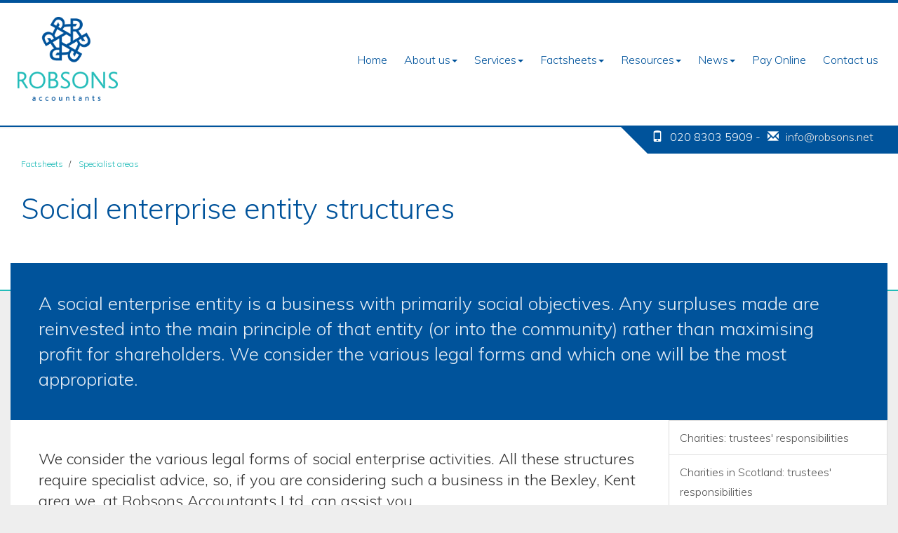

--- FILE ---
content_type: text/html; charset=utf-8
request_url: https://www.robsons.net/factsheets/specialist-areas/social-enterprise-entity-structures
body_size: 19452
content:

<!doctype html>
<!--[if lt IE 7]> <html lang="en-gb" class="no-js lt-ie9 lt-ie8 lt-ie7"> <![endif]-->
<!--[if IE 7]>    <html lang="en-gb" class="no-js lt-ie9 lt-ie8"> <![endif]-->
<!--[if IE 8]>    <html lang="en-gb" class="no-js lt-ie9"> <![endif]-->
<!--[if gt IE 8]><!--> <html lang="en-gb"> <!--<![endif]-->
	<head><meta http-equiv="X-UA-Compatible" content="IE=edge" /><meta charset="utf-8" /><meta name="viewport" content="width=device-width" /><link rel="shortcut icon" href="/favicon.ico" /><link rel="apple-touch-icon" href="/apple-touch-icon.png" />



<script type="speculationrules">
{
  "prerender": [{
    "where": {
      "and": [
        { "href_matches": "/*" },
        { "not": {"selector_matches": ".do-not-prerender"}}
      ]
    },
    "eagerness": "moderate"
  }]
}
</script>
	<link href="/css/styles.css" rel="stylesheet" type="text/css" media="screen" /><link href="/css/print.css" rel="stylesheet" type="text/css" media="print" /><script src="//cdn.clientzone.com/framework/3.0/modernizer/modernizr.custom.2.8.3.min.js"></script><script src="//ajax.googleapis.com/ajax/libs/jquery/3.5.1/jquery.min.js"></script><script src="//cdn.clientzone.com/framework/3.0/bootstrap/bootstrap.min.js"></script><script src="//cdn.clientzone.com/framework/3.0/scripts/settings.js"></script><script src="//cdn.clientzone.com/framework/3.0/scripts/search.js"></script><link href="https://www.robsons.net/factsheets/specialist-areas/social-enterprise-entity-structures" rel="canonical" /><title>
	Social enterprise entity structures Bexley, Kent : Robsons Accountants Ltd
</title></head>
	<body id="body" class="page-factsheets page-specialist-areas page-social-enterprise-entity-structures">
<form method="post" action="/factsheets/specialist-areas/social-enterprise-entity-structures" id="form1">
<div class="aspNetHidden">
<input type="hidden" name="__VIEWSTATE" id="__VIEWSTATE" value="941RURhVbN9BIrMvn6OIOhkblZZFYgnQqrw9cRux2xAiAD82bDNOSgM8MrJyzO09SIRbZ/0x8i5ERBRSmSUXSqIq72NnFgPTQaywzpg9qKQcOJ5W4dJwyQ15YcJI5jEDAcMuWKvNSEnMljDRG8R0uSwkanVCbKZkhCakhToaI32O7TCvyEUcWY4JzhN1xymzGscj3pucLjhV7K+a/vHGz1tpcrwlsKLwpsP1nxko2CweiuRnX/taG8zQf4AHdfdzhmBoE2bRTyHd1rty38lEC6tzvpvCLPb6vbAf5QDKJyMBYSSKtn2Tee4h2m9c+OnWbSqnLk1+oDxMwkwJhURZvb/[base64]/4AGzaWV6GvcDgmkr8qHGNi6zuykmc8ygrvjFT5uuCf9mjf0j+DN0g3XxKUAoMjd+fLUnQXWcvFmjkGqku9h+1HuldBhDzxrAllF4W0i6wauxrWgsDjh995yvQ5cWXrF0ca/8zOKOszavFMKnKUO9YfXw2NZoOaB8pUvkEjb/IPX/MrBYTauqPnuzUctwtpW/xGg8PkFzs7QVaFFxtXNnmPykGw6gR95BD09eTaiLBXYMyrahKT1NM6U8jkWVaPRpHwCP20aGdwPkDmyRx7K7K7+T6hjxtkUXthWfQidS4U6AOGCGKZ2OFmrefimt/9/FLB7j6CzbQEc05yojXQm88vECQOPu7GBgMITorzkJFiarQoEGwUHJvYCbvwsPsmrrYkhUcSSWgKfzvfYpaPTjaDiMGFk0nPjOx4k4PKi4l53/JaPc43DgU8FGqYRzW7O/dvYOQxlBl4TYd4edBwSJ1u2FtLcD3YISjVHARHw6MinjfVFdxLDyWKI6WYyBWYB9frXjNy+J5H6y4vg0ejd77KtNGNLXGi+hBKhAHKWN/[base64]/scBY7oEtVM/aGGGhxSvcOUDbQFTA7k03ObTwIEcnDoJRqIUyvDuDrdmZfX1DUEH7nzhDEITXan0MYqUImXnHqairppsYcesf78uIkf+Y8fCHeCQnifbfg6pKmOp8tkBWFbx6xKC68ZD3t45Y9KSMr+ElFUKyFxcUT0zkqT/bEtnyXwXEy//FEqxDwDR/0QdjeOkbiVqVpCUee0joYRQour3cpqI9EiYJ+AIqlWVbUkCv0NYxRI0vHTGaM+aRX20jfPaAEiVwVxRpISSo34wYpcsMFJBZGJVoMoNaKLqpO4iwK5VgvTWAkuI2Kft2et2sUyHUGlYIo2DdMe5Gqv7hUnviP7ppBaKg/1wnwNWtgD/HEm6NbOxw2JfGFtSLVWQLBdZJPSKpn42bUcE8tT4HO8lmAwpRpjzDOUC1envhniPK099sevFWPvc7XAIKDFJRMKh4RolDq0H6LtXj1RHVvjZOe1/8iaAq2LPgpTfPj2ikhoaebvME7rZmgwn3h7GtrUpYHMb4IoxFKeKFHhEsom1ZyDEFGtGK1Op7aYndR0b1mWVHR0KT50AE4D4ZrFKF1l13yASGG+4XdM1HBtWUd/wSutlB3XcZGZG8ThMt6Dvo+Y/G7q9JvcR+eTaRTz3YLc/oDyvd/FdZXoZMXsAzO0i2uVWAPaCD7zpjlfB18T/1oFZ6biKwasGJkGZzNuDerf7jMzi1ktp0YX5x9qw5BRL69r1Gu4Mk5mhGYQ71Hwg5Vvln0SBVM18o6PrznejTJl/darVMRkSvW4AWWysjlYlrTPHxvTMTVI4dfP6U0uQRVsr+avMrq9veaMNLVIr7S/MDeL7E14fp/57sPIesVwP1auVdF0eBSz+s+xUGWMZ03FLUsHYCuvYcFfKcNy1x8eCuW6rouoNuti3LK27AzqsM6jWtPOwsM2BCXT/wk+D6Vkcl+w8Wd8dj8XurMMiOfQFnaBgmckI6myLgyoMYVa3v3LdtqKn1wVDDvRrbgAsCDJ0zMeSeYOK7HfEwyYL1emFukZtXPFdVMitaWZnZSgvKU1zMJ5xxrgR7xYNYafSnrc6yDpX3GKnHjZ6m0tPiHBGUgwkSX4MSHJXXZmUyAbzLVYo2KoVRbTaIHdxoQYGF9/HoCFir1o7pLWIWjqL1e+fJmoaMs74BSIuuBGGGSTTJRVsfXZp95Nw4cQZQy7Lcp7ds0AEAkEX5AoBq1AynK83CB2V2M9pzoakv7tBeAjuhAoV3aaRx1/QHXNFHLaJfABzGiok0ylsTM25leWzuSS7ZrCKVVVm2OPBhR5aPH6+8N6MmkId7PlXJg54n4pI8K3PkUJHAyiRi1lCNgzs2xrOGO2gNevK/y6cBYhZ/[base64]/TIPI8CRh4PSvFaB/Rw8GEoZvXloI3RSem+o3PDhPv22X5NgPJU1TBHksmdVnziVlHzZNoEOeODelpW0ze3L++8DnUbsUEs+OB31AX7IY1l2etHmbdcf/4Dqv6QyyFzqBlEj1Y6RWjaYoYiDbwgBdBDHu16pAfnle8stuYdCFhheZTJIdNQuuwjQ/dmreffjIbx5/hNgcnOOfnUDo+PEW+XfdVEmqLbM+M6s4X+FyYxN0BB6MHAutC3SOgqEuXCcBCjuIM8E0lmsrfNhLNpEB+/PLH7RM2ObRwXM/lyGqC+r9t8HIx2qFkgMz/q4G5VTdlm/NSrSlw29yJ9moUes4AYVk2jIDfth5Ean1fhbmKUSQF+gYphb2WjLHbtCgSBaHnAE6WEFQuERuNK/1NB5TqyEkeoi1uk7N7xHRxExV7wdRlQGh409SIBoNNAq53J6ERabkU6lRhNVock8E3K/eiFvhyrECrLGhLPrcvNxZ+xH+slId1HBEohwiHX9t85649JtKgxaFb+SHFiuUPsdE0nspozVyPmvSbpt7rG/s/gFeTTKSYoyNQZCKw2pxCmvI8mrOBzCsUH3d4LOqiQ/+mjf/38wAAowFXWX8rikllrjpF1ubuB2VerWmqROM70Sgz/Q4CqzR1VV37tEfX0Cg0ORysps3cogQPKtyasLFYhTHuDxcOwb4zkZPFemP46fuekWJAWT2+KJsM/1h9jhoI5lMXMKowyQBTEmdZBWypj2ogi/rTsvJ1J90Tc337K2ynNTWkvwdjS0yhwNSH7SRnD2Ha0KCmDyjZr/JNRseOsjhZgdwPhY5VMsgD8OtFgp10rKNW9pKfrNjhQdyFVzAiA1OwkmH68DHr+100DZz5ZD5RoVICuoAJP7hisYK9K9YQo63haW0bKevXRucEEskjw9aaN4DLq+cirZOt0wYk2fMYAWYQIGcGbPrEPN+qpbiTSFSL7fUwaMOyQfZbo4K0SVC/rc4jBW3oKVbXwnwh9U37fGFlg/9DOssKJ8m1LCVO6vuCErefaIM+qCGLr6x6ouyNlcyRDPikvfWsw4JmM3VyvZGOue6JujFHBgBFsFdwYal7qPVbmn7MewrCmiHnGl3W23IxHKzGMed/3eE+zf0p9sv0pnlzDgDQhXgk0BW9jzq/xN6H282qEjrb636gptqTTSMkSyb2Z6uKHGkXCKFgxvBjKYtxmyXKRxvsVGjLHxgiVaTDjgU/ENntsMicQITEx6IkFv/AZPjl76oYcsJJaU8GD+X5cntdaFSZW57RfWgreSH1UwsCXI8uOpOI9zJxhxik+SYxuTZQFIi1gn8kedLzw1BnYwOyR1CEIOvsqadLXEd4PzoVRSBn7MIicYqrE6t6PeKeXtwF/HqZ5Y2J3BGqt2ZmgwqnNSlCKu/ZkN7y63Mjb4uig3q5wY2+yjFlqS6pNPYG9s3sDLDMqGRurg2UeUlmINRKSvclw6bOUfPrhXogD+yLgOsOVYFc1xDtY0wGwbgIG9P8JIjBbJJ/xRNBAX2DSBDSIq7aHAPLFU6dyCoEo6LGWHEqG3Hu9PmcMKh6HeUnqizfaL7MtvHDIw0oh66oJLnghP0XzLuskspC6JwZjMhlL+xex2eui+LbPijFFVwDL5kZaKnchnAgighsSiIxSPRqUYYRwcY/d+ayVehOLZdjb+HLN/RnPynX3TXnjxFDkTFHFp5nayjgef68uwr/mOccRoknE2GTF3McmOQYva/[base64]/fvWgipn7e5dsCJ9j+XMGvyInB5+vu+SjbXrArMn6Qj7132Pd/HyxPnnF0W9cyFIzHhx1cZJgDKMIAFWBrJ6jsZMPQc0DWXv/v3H3wf2GXnnviTqEDVyxBHG1eAQhjcO0FNcHT9EIKRY9dKVKRwxXyph4+ZIhvWzClSttxyBNdnjEJ19jvrvHagVS273J99xM8rw78H+LQ5OXI6me76+6J1ayZUkrL0KcCkEDc7Rg6KN+W4eypUcdN9/[base64]/NVEwDGDsXojKxhAOZpZ6inGwdkq/jdOWyJREHyA5aEfkvXb9+IjkOXdlnxa3hoyqcDBxfLBg5wLeusRBzgTiqfESj4NFyOMhanR984ETmzjedG+A/Oj6uW5V5OXDFnR4Bt+vcf2qyS2CI21hxu52QumhUd+E8wjCjomDdasuJBWd6HqX3/[base64]/kHbHVY8kh/76xM6WcyvFrogIDOb2bODSGHr5z0CUUh1N44mPslrNTsf0ObacTTcPxPA8BczVFljD0z4MzVBv/FuFF6AtaIoIM6PC2EiGAnDhX/cwTRodOj6Evi/TGmLRwlHOxdPlTX2gWOeDtx7vqracND5WIyKhX04GeigXslqa4gVM5zIqg8KRCexILKgHllMTdT+ALcCwx5Iv8CAuBphSXKxOC+J+05z69mP2CGNt2nRw3VI2xBH5QDhu06wWK28QKuslZI4fG6EXA2KDia/NgiUsnLeRTO2xMkVPwLcGbxNx3muEgdR5XQTw97KNYNyO9mvmSCSwPFC9Kvs3tBKAvAr3g9FOxBVTs3F5jCJnFRLBfmh2LnndDt/foeWt02Z6UUQ/MjHkK0JHPoE7u4Xfx6hPv5ZwiKPg0sdeJ0zaJsIhunX+gYx19CPlyUrtRYK+1gtqHx6L6bjnGaMzw5LzFNJFr1Ypt9TXGCPkmTNOMClCTD+0FgKpuBmqz/jAd7tfVqZDxGWF0aOs562AFNNkw8y0CxRHsncV9DuEbOhgJ779l3fMFsDMn2FXf/iYPJblOAy2NJ3HTcKG3LpCUkILoy4TqhBJonZjBYC84HUZJueSoLRzIAOoj6iQ4QfP4YvHi+amyDT3z1a7qrQ1r9IisE48rJ+jf9txAXOQJ9gWZCl1uP73K4E0ucbKSixtju8JHJ7hbDKWedAav4dSVXv1JskIn7dJr6X//I6rW77hipG6LSWSPVKAE9j9po/1F1eEqbPlN7mF8Z/REbhg6GK0IdKkcDw0uT0ow1RCJpBT18oUoM1cn2ansXEhfvxWTlCu6bRrkQUOXXeEfVy87a7PTIdnpScxSlk7liGLg9waHyQzjVPY/gqLq5cxsILhm29iwKNDnctQSf+KbjsAt7kVUQq/qSaMzvrFvoVzLV8ujM/1tJapww2rZIUf1fHE0XkbJ/iEitfZgeGPVpsiURV8tD4CELZRrE1/suQviUDRbi4XJ+NmUTo6ZK/n3TABO9+ANvpD7rxc1MKU6ZPWVUWOZPzfD7p+81dHbrcltb2TEXGKXXJ0R0ECJjDF3iiBwP3zHVKOtw01OFlyhxbmWe2UJPP6TB/LCJvyrWaPLub18faBrSoE57GZmqu4rNVXUbT/20wb74SDR+fOfA2cbPVFxck9zVQfXPrmrOWFBvBB45o0+4z8JPrFDb834HtBiD1LJ3EzP+XhtMTtdslYGv1F6WCxIqj+vYHxSC35lXdx7Oc0EqA67gU8IjjQTf6agZQuH4b/hzmNnO1ElQ7LqFMFy8l9CgVRNS3DAEBMNV8I1+oYpyDzvbcX8PCohLXxEZE2K2xng0c4l/qI3yXchLHIeWl1Z62vl0lI+6F1K2J7I4OwZN/Zj1KlUEiAkE1fzFM2UX70VA/PrJiQtCXREYvwT0DAuVtYust4J+uHezuqEDukS/6OVNTkq87oCWfdCCpQP7sQaLNTcskcgfJQskPQLs8olfNvOUfvavOKzC/azkTkbTiWqW2DavT7cD6E7wOI2waonoe93TUX6TX5Vqr3kybTstjOLDG+zOkxrmL6ySmObsfIGyNCmENCzCpqVvDnGdle2nJgSejG/EfS+EWT5Y9Ru89djIfbOkyba9efgnXxhO0wGWXfu7Vla1E2MotO+tIkT1T+hO+nMzwV1tZU/aqaHPnwIKumfxr1tTXJYYElVfVB8KYlHZldKdk/rBvFpjMmm6Kcj76EMuUd1IgtQ3vNcs21QGMpB7U7/M51R8QUi8LQdc/eCrmIfQrw2wfThyofc25U552QktWARVx5wiFqInk57rChTOXuk2WmQwK7FVf4Y8rXWyeHsipAPvUPNQSN0EFj7JMNEyBIUTCf3sz+nuchWKVUZ25wjVQ+NeVzDhl8AC1f+MUN/6l5KP1JDGK6CYQuPV7U8cAw6S4fcdMxh7wZLASMJGT3w2XqkFNO5ZDHfC9ClvX5Q70pGEp3ayD+SO1w7blKDZXXUSaxfZRzNUPhIVExiWMS/KwY/ssD7vNECEUAI1qq/8N2jBsF4lwSF+O3h+ZWmZpDDWZIOAbHK31sfFdMa/t/rETLTj3AmMNN4lxZbi80XszTi4v80r4LHaJRDD5DrElA9VHGIjQDpARMtGyhfgGjDq/QGmBph/emtpCK990G11sdPEifJl9Jvq40QIia98PMiRHPJIUqmzI30aJxh95fco6hqcuY2kXrpayMCwTcJCaqw9M3iyHsGfD1zLG30rJcTu2FwQbkbav9IPxhZ0hhYJmt2BDFvXD/GLxLS5LuJTcx+xFmpUAy0RImPvXeuD5m7qzzjw8JVCHnfWbkdrGk0rTxbzA+GJ9WJNznkHpE86PK21WdD8bLXAwgpNtXBwZqIo+4hmYEFEyyk6p8tMB/Qm0p9wh2se7EBBivrurEsM+YaBFlscciKVjAPgKE2A3P7BozrHKtQqcoY17ynA+Q0tq/F01NcyoGRvXeSnB2JcudBzUP5LFIsqWxgt41trY8XcVxUAay1Oa82YhO5HDgYQLWrtujK2274N6CrVZ8NXWlX7x8o1LtF7tiKAR9yVwrmdHBd72rckOd6esYVeJsPTgjHwLFzpDkqsiHGJ2cFSF3MqD6xSK83vVq9orWGG+X2xLrDlNyDm92cSA6iBwGdF9Yo/CtdgeZRFKduu+5FA8euTu/ufkL0nrTEvbohklmvrigOWn9nd81bBcWVwrpPCA8+CJ75y1v3SgdRsecaeEU4ocBYkaLOKlOFKRw+J7bWhHcM2YZeJo13A9OA+RTjpdUotJY9hqYmKqdp428a0PXz5jp/0pFernHW1St91eE5xfGz3WmUz+HsSbQrbAJEMesUDsehpmBiq5uQwhvr5+jL5Owr3f2UIfxmZnlm/[base64]/ocOlgd1lRjkYRNd8cgUoytQe7bF83TCV3RaZYrMv1HOM3BL3TGO05NSUCsiSM+IiLdKxzmQo/tnCGxJ2N/Xac8rDjjEUW6rtT+NuYXjXL0f8OS5+Sln/Pn9yRWFIB5Ukn3tVao9BQjhVBG2tR222GyElSBFpKQy4fYH/PKU/[base64]/KaT6KoO5f6dKyUyLSu77p11NT1/A7BMg0v8Rimf1OvZc1XvgwAp1+7LcTaVLj+VxF/osJhmBQA7jniAqid9qoifTcBREG63fedpvOvZgJs3WD8UryAQebZtDa63R+m0y/T7vZe7SqAYFuiAlJ/GBUFh/4CgLbdt7+gxr/e6/uiuCNrRNmxkzQBFR9e2mQhL+n2OE11y3d7WhhMI1OqQMcwqS2NbUAzM+S6OrsW+INQLAGGX8fltJJzMJqMCYErmaBYh7nGqgIVYXfQScgzqNGX2ZVeLdDL+rLfMJfaR0HVNXt3ts0vaeX+c9g8b1q1jwr4Lx76vL3ejF4An6kPoLLnoogA1W0ets0FT/Tlcgvc6ikd6YAkisv3HEGmOBQUhg5lyCfQUe+TUHTLwqavn713THT/RxQsand4kkzKYVdwUVMyRiv/XdxEk2mH4V8pMIsgJm6tXPqWAO4i41tPlLnoST4sT3KlRf6JG2JixzsIe+a/dph6z96B5/KTgBRIZnKAqY959Gbg7Scgn8Ctd6fEaOLDSdrTEmobpiFtYAFIdvcKxvPzjrrtluQlClPkiIrl4TZkF/AyUXQ5kYFnlDXrgnjrcC0UpKYZBcVF2zVB+FeoRm0OehXLf8qUd7850XolEV1Ri1GeO0Bx2N4NeTWH0VMDEyc8PTM9B4s79joGD7QxCfeiMMcAJoR4oBg+BlJ/tw9WL75d3awbO+jQX7of/ePP+HnKr4HLPiuRIrcYsMJ+Vsmg/njsEFx+/FLyUI2JkW4X+WDfvf72cq9hRNLF2oXcgaEC2AAb7OrCZMyr0VSzcEyqQD9ZaHxTCvIy8/tLONSqpOjm9EdbeGo+jgbZZ36mLCrLQ6pl/IMQoIdUprCqR9qkyUiQnsHsIyeUrq5DPIg/O+f++ASk6obEOel1Rv4/kudbMrxQYFAy1wMX9ns2rl+exObe1DLTuiBWsqjc2DdRs3z6xbQCRNhpSE5wl/v7avRwgv4htTzobxCpOVdGA855ccaPCVhtVrQcoIgFDphO2yRUTsCS2nx8wMyQBNqoF9DNtAt7G//ko9UBp1EjQaDvnaSki4n/gKpSD4AJeHAVagRrL67dNeysSzvBq+jj8WDs0eyPGRD4ojqsdIMHKFj8VoXuk02/OXHf/u/AECdvQSYaZ6JNVVbljVYxNZSbm1Zv1bYCOGT+p/[base64]/6gnJSm6W97A/PyXcEbqbZLVrh/sIQLa/cFYpS2n2sbLq/gEKCcC5VWfEdvyeGpLnwMuSil5zhSGe3/9XLbuzsgesloftXzx8OhLaKRxuJY1qk22b+DBR8cb3Z44zznCHMStH1LJAfQWE9LWVg/tukB6snYBEYuT9G1uu7xZBd8QsV2m0HyzCBYmDmSkWKo8rnh+PSWQS7RoBkYFji7VT6oGnCa4U6CRHlugkWKU/ndJc4CySHdlCtvsrVeD5FfLvWZePh767L0FnacTw+QVWFlrxYfx7eExlZ5jde4BxutNIyUfN93DNhpG8nXSTjw/naJiXRSv7cUO6Eu/U0uZn+83o+A8EXSJbC01ych3825bjUm7BEw+HHH1EW7yvbsxIeaFuyHHDuhfTpX11CvxuSS2s6Y5I9JHBYvMxhOYxnN+bx5G6aTf1/Thr2SD4/kvg7FuBe7HyPon1H4ciHuaeYc61CSpOBakU1p0Fc3+34CZFvBmJwT7jejFU5lk24uZ8euWSnH2B7ePRwuU6xUmKw4IdYHLFIxFDDGFQ=" />
</div>
<!-- IE6 warning and Accessibility links -->
	<div class="container">
		<div class="access-links">
	<h2 id="page-top">Accessibility links</h2>
	<ul>
		<li><a href="#skip-to-content" title="">Skip to content</a></li>
		<li><a href="/accessibility" title="">Accessibility Help</a></li>
	</ul>
</div>
		<div class="browser-wrap">
    <div class="chromeframe" style="display: none;">
        <p>You are using an outdated browser. <a href="https://browse-better.com/">Upgrade your browser today</a> for a better experience of this site and many others.</p>
    </div>

    <!--[if IE]> 
        <div class="chromeframe-ie">
            <p>You are using an outdated browser. <a href="https://browse-better.com/">Upgrade your browser today</a> for a better experience of this site and many others.</p>
        </div>
        <div class="small">
            <p>If you are having trouble viewing this website and would like some information please contact us on the details below...</p>
            <p>Tel: 020 8303 5909</p>
            <p>Email: <a href="mailto:info@robsons.net">info@robsons.net</a></p>
            <p>Address: <span itemscope itemtype="http://schema.org/AccountingService" class="address-mini">Robsons Accountants Ltd, 
<span itemprop="address" itemscope itemtype="http://schema.org/PostalAddress">
<span itemprop="streetAddress">19 Montpelier Avenue</span>, <span itemprop="addressLocality"> Bexley</span>, <span itemprop="addressRegion">Kent</span> <span itemprop="postalCode"> DA5 3AP</span>
</span>
</span></p>
        </div>
    <![endif]-->
</div>
	</div>
        <!-- / IE6 warning and Accessibility links -->
	
		<div class="site-wrap">
			
			<header class="site-header-wrap">
				<div class="container-fluid">
					<div class="row">
						<div class="col-sm-12 col-md-3">
							<a href="/" title="Robsons Accountants Ltd - Accountants in Bexley" id="print-logo">
								<img loading="lazy" src="/img/logo.png" alt="Robsons Accountants Ltd" id="logo" class="img-responsive">
							</a>
						</div>
						<div class="col-sm-12 col-md-9">
							<div class="navigation-wrap">
								<div class="navbar-wrapper">
									<nav>
  <div class="navbar navbar-default"><div class="navbar-header"><button type="button" class="navbar-toggle" data-toggle="collapse" data-target=".navbar-collapse"><span class="icon-bar"></span><span class="icon-bar"></span><span class="icon-bar"></span><span class="burger-menu-title">MENU</span></button></div><div class="navbar-collapse collapse">
<ul data-cmsnoindex="true" class="nav navbar-nav">
<li><a target="_self" title="Home" href="/">Home</a></li>
<li class="dropdown">
<a class="dropdown-toggle" data-toggle="dropdown" href="/about-us" title="About us" target="_self">About us<b class="caret"></b></a>
<ul class="dropdown-menu">
<li><a target="_self" title="Overview" href="/about-us">Overview</a></li>
<li><a target="_self" title="Our team" href="/about-us/our-team">Our team</a></li>
<li><a target="_self" title="Testimonials" href="/about-us/testimonials">Testimonials</a></li>
</ul>
</li>
<li class="dropdown">
<a class="dropdown-toggle" data-toggle="dropdown" href="/services" title="Services" target="_self">Services<b class="caret"></b></a>
<ul class="dropdown-menu">
<li><a target="_self" title="Overview" href="/services">Overview</a></li>
<li><a target="_self" title="Business start-up" href="/services/business-start-up">Business start-up</a></li>
<li><a target="_self" title="Cloud accounting software" href="/services/cloud-accounting-software">Cloud accounting software</a></li>
<li><a target="_self" title="Compliance services" href="/services/compliance-services">Compliance services</a></li>
<li><a target="_self" title="Consultancy and systems advice" href="/services/consultancy-and-systems-advice">Consultancy and systems advice</a></li>
<li><a target="_self" title="Investments & pensions" href="/services/investments-and-pensions">Investments & pensions</a></li>
<li><a target="_self" title="Making Tax Digital (MTD)" href="/services/making-tax-digital-mtd">Making Tax Digital (MTD)</a></li>
<li><a target="_self" title="Support services & payroll" href="/services/support-services-and-payroll">Support services & payroll</a></li>
<li><a target="_self" title="Taxation" href="/services/taxation">Taxation</a></li>
</ul>
</li>
<li class="dropdown">
<a class="dropdown-toggle" data-toggle="dropdown" href="/factsheets" title="Factsheets" target="_self">Factsheets<b class="caret"></b></a>
<ul class="dropdown-menu">
<li><a target="_self" title="Overview" href="/factsheets">Overview</a></li>
<li><a target="_self" title="Capital taxes" href="/factsheets/capital-taxes">Capital taxes</a></li>
<li><a target="_self" title="Corporate and business tax" href="/factsheets/corporate-and-business-tax">Corporate and business tax</a></li>
<li><a target="_self" title="Employment and related matters" href="/factsheets/employment-and-related-matters">Employment and related matters</a></li>
<li><a target="_self" title="Employment issues (tax)" href="/factsheets/employment-issues-tax">Employment issues (tax)</a></li>
<li><a target="_self" title="General business" href="/factsheets/general-business">General business</a></li>
<li><a target="_self" title="ICT" href="/factsheets/ict">ICT</a></li>
<li><a target="_self" title="Pensions" href="/factsheets/pensions">Pensions</a></li>
<li><a target="_self" title="Personal tax" href="/factsheets/personal-tax">Personal tax</a></li>
<li><a target="_self" title="Specialist areas" href="/factsheets/specialist-areas">Specialist areas</a></li>
<li><a target="_self" title="Starting up in business" href="/factsheets/starting-up-in-business">Starting up in business</a></li>
<li><a target="_self" title="VAT" href="/factsheets/vat">VAT</a></li>
</ul>
</li>
<li class="dropdown">
<a class="dropdown-toggle" data-toggle="dropdown" href="/resources" title="Resources" target="_self">Resources<b class="caret"></b></a>
<ul class="dropdown-menu">
<li><a target="_self" title="Overview" href="/resources">Overview</a></li>
<li><a target="_blank" title="OpenSpace" href="https://robsons.irisopenspace.co.uk" rel="noopener">OpenSpace <span class="glyphicon glyphicon-new-window"></span></a></li>
<li><a target="_blank" title="Quickbooks Online" href="https://robsons.accountinginformation.co.uk" rel="noopener">Quickbooks Online <span class="glyphicon glyphicon-new-window"></span></a></li>
<li><a target="_self" title="Downloadable forms" href="/resources/downloadable-forms">Downloadable forms</a></li>
<li><a target="_self" title="Market data" href="/resources/market-data">Market data</a></li>
<li><a target="_self" title="Online calculators" href="/resources/online-calculators">Online calculators</a></li>
<li><a target="_self" title="Tax calendar" href="/resources/tax-calendar">Tax calendar</a></li>
<li><a target="_self" title="Tax rates & allowances" href="/resources/tax-rates-and-allowances">Tax rates & allowances</a></li>
<li><a target="_self" title="Useful links" href="/resources/useful-links">Useful links</a></li>
</ul>
</li>
<li class="dropdown">
<a class="dropdown-toggle" data-toggle="dropdown" href="/news" title="News" target="_self">News<b class="caret"></b></a>
<ul class="dropdown-menu">
<li><a target="_self" title="Overview" href="/news">Overview</a></li>
<li><a target="_self" title="Autumn Budget" href="/news/autumn-budget">Autumn Budget</a></li>
<li><a target="_self" title="Spring Statement" href="/news/spring-statement">Spring Statement</a></li>
<li><a target="_self" title="Hot Topic" href="/news/hot-topic">Hot Topic</a></li>
<li><a target="_self" title="Latest News for Business" href="/news/latest-news-for-business">Latest News for Business</a></li>
</ul>
</li>
<li><a target="_self" title="Pay Online" href="/pay-online">Pay Online</a></li>
<li><a target="_self" title="Contact us" href="/contact-us">Contact us</a></li>
</ul>
</div></div>
</nav>
								</div>
							</div>
						</div>
					</div>
				</div>
			</header>

			
				<div class="contact-details">
					<div class="container-fluid">
						<p class="click-touch"><span class="glyphicon glyphicon-phone"></span> 020 8303 5909 - <span class="glyphicon glyphicon-envelope"></span> <a href="mailto:info@robsons.net">info@robsons.net</a></p>
					</div>
				</div>
			
			
				

				

				
					<div class="page-title-wrap">
						<div class="bg-fade">
							<div class="container-fluid">
								<div class="row">
									<div class="col-sm-12">
										
<accsys_noindex>

        <ol class="breadcrumb">
    
        <li >
        
         <a href='/factsheets' title='Factsheets' target="_self">Factsheets</a>
        </li>
    
        <li >
        
         <a href='/factsheets/specialist-areas' title='Specialist areas' target="_self">Specialist areas</a>
        </li>
    
        </ol>
    
</accsys_noindex>

										<h1>Social enterprise entity structures</h1>
									</div>
								</div>
							</div>
						</div>    
					</div>
				

				

            <div class="site-main-content-wrap">
                <!-- Skip to content link - place just before main content! -->
                <a name="skip-to-content" class="skip-to-content"></a>
                <!-- / Skip to content link -->
                <div class="opening-wrap">
	<div class="container-fluid">
		<div class="row no-col-margin highlighted-bg">
			
				<div class="col-sm-12 no-col-gap">
					<div class="default-pad">
						<p class="lead">A social enterprise entity is a business with primarily social objectives. Any surpluses made are reinvested into the main principle of that entity (or into the community) rather than maximising profit for shareholders. We consider the various legal forms and which one will be the most appropriate.</p>
					</div>
				</div>
			
		</div>
	</div>
</div>

<div class="container-fluid">
	<div class="row no-col-margin primary-bg">                            
		<div class="col-sm-8 col-md-9 no-col-gap">
			<div class="lightest-bg default-pad main-content">
				

<div class="opening-para">
<p>We consider the various legal forms of social enterprise activities. All  these structures require specialist advice, so, if you are considering such a business  in the Bexley, Kent area we, at Robsons Accountants Ltd, can assist you.</p></div>




<p>A social enterprise entity is a business with primarily social objectives. Any surpluses made are reinvested into the main principle of that entity (or into the community) rather than maximising profit for shareholders. Examples of types of objectives are regeneration of the local environmental area, promoting climate change awareness and training for disadvantaged people. There are various legal forms that should be considered when setting up this type of entity. Which one you choose will depend upon what the social enterprise actually does and the style of management of those running it.</p>
<p>The possible options available are as follows:</p>
<ul class="resource-col-halved">
<li>Limited company</li>
<li>Trust</li>
<li>Unincorporated association</li>
<li>Community interest company (CIC)</li>
<li>Charitable incorporated organisation (CIO)</li>
<li>Co-operative or community benefit society.</li>
</ul>
<h2>Limited company</h2>
<p>A limited company is a separate legal entity from its members and gives them limited liability. A limited company set up with a social purpose needs to set out its objectives, which can also include commercial objectives. There are two choices of limited companies for social enterprise entities: a company limited by shares and a company limited by guarantee. In the case of a company limited by shares, dividends can be paid to the shareholders.</p>
<p>Limited company accounts need to be filed at Companies House and consideration needs to be given as to whether an audit is required.</p>
<p>If the limited company&rsquo;s objectives are exclusively charitable and for the public benefit, it may also be set up as a charity. Where this is the case the company will need to register with the relevant charity regulator. If it is a charity then it will need to follow the relevant charities legislation (eg Charities Act 2011 in England and Wales) and the charity regulator will require the submission of Annual Returns. In return, however, it will have the benefits of being a charity such as potentially qualifying for a number of tax exemptions and reliefs on income and gains, and on profits for some activities.</p>
<h2>Trusts</h2>
<p>Trusts are unincorporated bodies which do not distribute profits. The trust is set up to govern how its assets are to be used, and as such can hold property and other assets for the community. Trustees act on behalf of the community in looking after the assets but it is important to note that the trust does not have its own legal identity. The trustees are therefore liable for the trust&rsquo;s liabilities.</p>
<p>Trust deeds are set up to protect the trust&rsquo;s objectives. The trust is able to write an asset lock into its rules in order to secure assets for its intended community.</p>
<p>Like limited companies, trusts can also be charities. The same points which are noted above for charitable limited companies should be considered for charitable trusts.</p>
<h2>Unincorporated association</h2>
<p>The simplest form for a social enterprise entity is an unincorporated association. This could be used when a number of individuals come together for a common &lsquo;social&rsquo; purpose. There are very few formalities to setting up this way, which is the key advantage. The members can set their own rules and a management committee is elected to run the entity on behalf of any members it may have. Associations are also able to carry out commercial activities.</p>
<p>The problem with the unincorporated association is that it has no separate legal identity. If there are any debts, the members are legally liable to pay those debts down to their last worldly possession. This type of entity is not likely to be suitable if you wish to employ staff, raise finance, take on leases or purchase property, apply for grants or enter into contractual arrangements.</p>
<p>Like limited companies and trusts, unincorporated associations can also be charities. The same points which are noted above for charitable limited companies should be considered for charitable unincorporated associations.</p>
<h2>Community interest company (CIC)</h2>
<p>These are specific limited companies that provide benefits to the community. This type of structure was developed due to the lack of legal structures for non-charitable social enterprises. They can be set up as either companies limited by shares or companies limited by guarantee, and thus have the benefits of limited liability. CICs need to be registered and comply with the CIC Regulations. They need to pass the &lsquo;community interest test&rsquo; before they can register as CICs. Thus the main difference compared to other companies is that they are operating for the benefit of the community and not for the benefit of shareholders. An existing company can be converted to a CIC, although a CIC cannot hold charitable status.</p>
<p>Like trusts, they have an asset lock which restricts profit distribution in certain circumstances and ensures that the assets are used for the community purpose. On winding up a CIC, all of the assets must be transferred to another similar asset-locked body.</p>
<p>A key advantage of a CIC (rather than a charity) is that the directors of a CIC can be remunerated (charity trustees generally are not remunerated). They are also not as heavily regulated (although are still regulated under a &lsquo;light touch&rsquo; regime). They obviously do not have the taxation advantages that charities are entitled to and they have to file a community interest report annually with the CIC regulator (which is made available publicly).</p>
<h2>Charitable incorporated organisation (CIO)</h2>
<p>The charity regulators for England and Wales and Scotland have been registering new CIOs/SCIOs (Scottish Charitable Incorporated Organisations) for a number of years. CIOs and SCIOs have benefits similar to a limited company charity. This means that the members and trustees are usually personally safeguarded from the financial liabilities of the charity, and that the charity has its own legal personality which means trustees do not have to take out contracts in their own names. CIOs and SCIOs do not have to register with Companies House, but they do need to register with their relevant charity regulator.</p>
<h2>Co-operative or community benefit society</h2>
<p>Community benefit societies (BenComs) are incorporated registered societies which operate for the benefit of the community in which they operate. They must be able to demonstrate their social objectives and these must continue to be met. Registration is with the Financial Conduct Authority for an applicable fee which will depend upon its rules.</p>
<p>BenComs are not the same as co-operatives as these operate primarily for the benefit of members. Depending on how they distribute profits and what activities they undertake, co-operatives can also be social enterprise entities.</p>

<div class="closing-para">
<h2>How we can help</h2>
<p>All of the above social enterprise  entity structures require specialist advice so, if you are considering such a business in the Bexley, Kent area we, at Robsons Accountants Ltd,  can assist you. We will be happy to discuss your plans and the most  appropriate structure with you. The most appropriate structure will depend on a  number of factors, including consideration of taxation implications, the legal  entity, regulation and management style.</p></div>





			</div>
		</div>

		<div class="col-sm-4 col-md-3 no-col-gap">
			<aside>
				<nav>
  <div class="content-page-nav-list-wrap">
<div class="list-group">
<a class="list-group-item" title="Charities: trustees' responsibilities" target="_self" href="/factsheets/specialist-areas/charities-trustees-responsibilities">Charities: trustees' responsibilities</a>
<a class="list-group-item" title="Charities in Scotland: trustees' responsibilities" target="_self" href="/factsheets/specialist-areas/charities-in-scotland-trustees-responsibilities">Charities in Scotland: trustees' responsibilities</a>
<a class="list-group-item" title="Community amateur sports clubs" target="_self" href="/factsheets/specialist-areas/community-amateur-sports-clubs">Community amateur sports clubs</a>
<a class="list-group-item" title="Insolvency" target="_self" href="/factsheets/specialist-areas/insolvency">Insolvency</a>
<a class="list-group-item" title="Limited liability partnerships" target="_self" href="/factsheets/specialist-areas/limited-liability-partnerships">Limited liability partnerships</a>
<a class="list-group-item" title="Money laundering" target="_self" href="/factsheets/specialist-areas/money-laundering">Money laundering</a>
<a class="list-group-item" title="Money laundering - high value dealers" target="_self" href="/factsheets/specialist-areas/money-laundering-high-value-dealers">Money laundering - high value dealers</a>
<a class="list-group-item active" title="Social enterprise entity structures" target="_self" href="/factsheets/specialist-areas/social-enterprise-entity-structures">Social enterprise entity structures</a>
</div>
</div>
</nav>
				<div class="img-wrap">
						
						
						
						
						
						
						
					</div> 
			</aside>
		</div>
	</div>
</div>



				
				<div class="container-fluid">
					<div class="custom-search-wrap">
						<div class="row">
							<div class="col-sm-12">
								<div id="searchareaWidget" class="form-search">
  
<div class="input-group">
    <input name="ctl00$ctl00$ctl08$txtSearchBox" type="text" id="ctl08_txtSearchBox" class="form-control search-query" placeholder="Site Search..." />
    
    <span class="input-group-btn">
	    <button class="btn btn-default search-button" value="<span class='glyphicon glyphicon-search'></span>" type="button" onclick="dosearch('search','ctl08_txtSearchBox');" >
	    <span class='glyphicon glyphicon-search'></span>
	    </button>
	</span>
    
</div>
  <script type="text/javascript">

        var $searchinput = $('.search-query');

        // Hook the key down event for the search input box and enter being pressed. Redirect the browser to the relevant search page to emulate the
        // search submit button press operation which in this case isn't available.
        $searchinput.keydown(function(event){

        if (event.keyCode == 13)
        {
        event.preventDefault();
        window.location = "/search?Q="+$searchinput.val();
        }

        });
      </script>
</div>
							</div>
						</div>
					</div>
					<div class="affiliates">
                        <div class="row">                        
                            <div class="col-sm-12 text-center">
                                <img loading="lazy" src="/img/sage-business-cloud-logo.png" alt="sage-business-cloud-logo.png">
                                <img loading="lazy" src="/img/xero-silver-logo-colour.png" alt="xero-silver-logo-colour.png">
                                <a href="https://robsons.accountinginformation.co.uk/" target="_blank">
                                    <img loading="lazy" src="/img/qb-platinum-logo.png" alt="qb-platinum-logo.png">
                                </a>
                                <img loading="lazy" src="/img/freeagent-logo.png" alt="freeagent-logo.png">
                            </div>
                        </div>
					</div>
				</div>
                
			</div>

			<footer class="site-footer-wrap">
				<div class="container-fluid">
                    <div class="row soft-ends">
                        <div class="col-sm-12 col-md-4">
                            <div class="default-pad-r">
                                <h5>Robsons Accountants Ltd</h5>
                                <p>Our priority is to deliver first class client service to all clients, whether you are a small start-up, large company, or simply looking for some personal tax advice.</p>
                                <p>&COPY; 2026 Robsons Accountants Ltd. All rights reserved. We use cookies on this website, you can find <a href="/privacy#cookies">more information about cookies here</a>.<br><span class="powered-by"><a href="https://www.yourfirmonline.co.uk" title="powered by totalSOLUTION. Click here to find out how totalSOLUTION can help your accountancy firm" target="_blank" rel="noopener noreferrer" >powered by total<strong>SOLUTION</strong></a></span>
								</p>

                                <div class="social-media">
                                    <a title="Facebook" href="https://www.facebook.com/accountantskent/" target="_blank">
                                      <img alt="Facebook" src="/img/icons/facebook.png">
                                    </a>
                                    <a title="Twitter" href="https://twitter.com/RobsonsAccounts" target="_blank">
                                      <img alt="X" src="//cdn.clientzone.com/images/social-media/x-ts.png">
                                    </a>
                                    <!-- 
                                    <a title="LinkedIn" href="#" target="_blank">
                                      <img alt="LinkedIn" src="/img/icons/linkedin.png">
                                    </a>
                                    -->
                                </div>
                            </div>
                        </div>
                        <div class="col-sm-6 col-md-5">
                            <div class="row">
                                <div class="col-sm-6">
                                    <h5>Quick links</h5>
                                    <nav>
  <ul class="cl-ul">
<li><a target="_self" title="Site map" href="/site-map">Site map</a>
<li><a target="_self" title="Accessibility" href="/accessibility">Accessibility</a>
<li><a target="_self" title="Disclaimer" href="/disclaimer">Disclaimer</a>
<li><a target="_self" title="Privacy" href="/privacy">Privacy</a>
<li><a target="_self" title="Help" href="/help">Help</a>
</ul>
</nav>
                                </div>
                                <div class="col-sm-6">
                                    <h5>Company</h5>
                                    <nav>
  <ul class="cl-ul">
<li><a target="_self" title="Home" href="/home">Home</a>
<li><a target="_self" title="Contact us" href="/contact-us">Contact us</a>
</ul>

</nav>
                                </div>
                            </div>
                        </div>
                        <div class="col-sm-6 col-md-3">
                            <div class="default-pad-l">
                                <h5>Company details</h5>
                                <p><span class="phone"> <a href="tel:020 8303 5909"><span aria-hidden="true" class="glyphicon glyphicon-earphone"></span> 020 8303 5909</a></span></p> 
                                <p><span class="email"> <a href="mailto:info@robsons.net"><span aria-hidden="true" class="glyphicon glyphicon-envelope"></span> info@robsons.net</a></span></p>
                                <address><span itemscope itemtype="http://schema.org/AccountingService" class="address-mini">Robsons Accountants Ltd, 
<span itemprop="address" itemscope itemtype="http://schema.org/PostalAddress">
<span itemprop="streetAddress">19 Montpelier Avenue</span>, <span itemprop="addressLocality"> Bexley</span>, <span itemprop="addressRegion">Kent</span> <span itemprop="postalCode"> DA5 3AP</span>
</span>
</span></address>
                                <p><a href="/registration/register" class="btn btn-primary btn-sm">Register for our newsletter</a></p>
                            </div>
                        </div>
                    </div>

                </div>
            </footer>
			
        </div><!--/end site-wrap -->
        

<!-- Scripts go here -->
        <script src="//cdn.clientzone.com/framework/3.0/scripts/placeholder.min.js"></script>
        <script src="/scripts/scripts.js"></script>
		<!--[if lt IE 9]>
      <script src="//cdn.clientzone.com/framework/3.0/Bootstrap/respond.min.js"></script>
    <![endif]-->



<script type='application/ld+json'> 
{
  "@context": "http://www.schema.org",
  "@type": "AccountingService",
  "name": "Robsons Accountants Ltd",
  "url": "https://www.robsons.net/factsheets/specialist-areas/social-enterprise-entity-structures",
  "logo": "https://www.robsons.net/img/logo.png",
  "image": "https://www.robsons.net/img/logo.png",
  "description": "Robsons Accountants Ltd are accountants in Bexley, Kent with clients across the area.",
  "address": {
    "@type": "PostalAddress",
    "streetAddress": "19 Montpelier Avenue",
    "addressLocality": "Bexley",
    "addressRegion": "Kent",
    "postalCode": "DA5 3AP",
    "addressCountry": "GB",
	"telephone": "+44(0)20 8303 5909"
  },
  "geo": {
    "@type": "GeoCoordinates",
    "latitude": "51.442354",
    "longitude": "0.125165"
  },
  "hasMap": "https://www.google.co.uk/maps/place/Robsons+Accountants+Ltd/@51.442354,0.125165,15z",
  "openingHours": "Mo, Tu, We, Th, Fr 09:00-17:00",
  "contactPoint": {
    "@type": "ContactPoint",
    "telephone": "+44(0)20 8303 5909",
    "contactType": "Customer Support"
  }
}
</script>


<div class="aspNetHidden">

	<input type="hidden" name="__VIEWSTATEGENERATOR" id="__VIEWSTATEGENERATOR" value="DD4842EF" />
	<input type="hidden" name="__VIEWSTATEENCRYPTED" id="__VIEWSTATEENCRYPTED" value="" />
	<input type="hidden" name="__EVENTVALIDATION" id="__EVENTVALIDATION" value="+8tt05HIx34DwsDx1Aj4vbOT+rYktEhfOFYPv2lgV6PDkG9g1a4a0BsQZoVU8ReCnfq1OVLrhlvaMGFC9PP5qO4BlYKddcFocPvk6rjnJD1jsZM9XT+9Cv57nddIRxIwHHUTcqropj0gY6oIn2gPbrg1PG1L8107dL0I/GGGrHI=" />
</div></form>
<!-- Pre-EndBody -->
</body>
</html>
